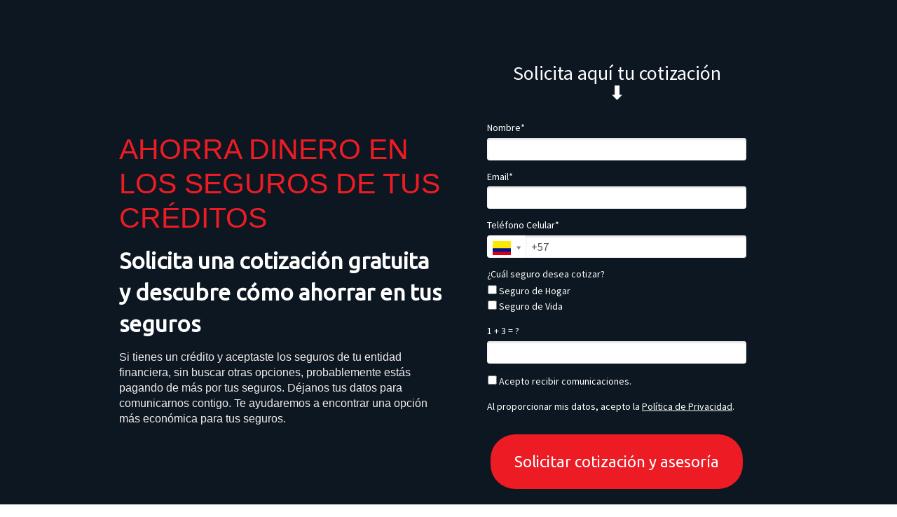

--- FILE ---
content_type: text/html
request_url: https://novedades.perezlara.com/cotizar-seguros-para-creditos
body_size: 9362
content:
<!DOCTYPE html>
<html lang="pt-br">
  <head>
    <meta charset="utf-8">
    <meta http-equiv="X-UA-Compatible" content="IE=edge">
    <meta name="theme-color" content="#000000">
    <meta name="viewport" content="width=device-width, initial-scale=1, shrink-to-fit=no">

    
      <meta name="description" content="Cotiza tus Seguros de Hogar y Vida Deudor para respaldar tu crédito y recibe asesoría personalizada para elegir la mejor opción.">
    

    
      <meta property="og:title" content="Cotiza tus Seguros de Hogar y Vida Deudor" />
      <meta name="twitter:title" content="Cotiza tus Seguros de Hogar y Vida Deudor" />
    

    
      <meta property="og:image" content="https://d335luupugsy2.cloudfront.net/images%2Flanding_page%2F1736016%2F1.png" />
      <meta name="twitter:image" content="https://d335luupugsy2.cloudfront.net/images%2Flanding_page%2F1736016%2F1.png" />
    

    
      <meta name="twitter:card" content="summary" />
    

    
      <meta property="og:description" content="Solicita una cotización gratuita y recibe asesoría personalizada para elegir y contratar tus Seguros de Hogar y Vida Deudor" />
      <meta name="twitter:description" content="Solicita una cotización gratuita y recibe asesoría personalizada para elegir y contratar tus Seguros de Hogar y Vida Deudor" />
    

    
      <link rel="canonical" href="https://novedades.perezlara.com/cotizar-seguros-para-creditos" />
    

    <title>Cotiza tus Seguros de Hogar y Vida Deudor</title>

    
    <!-- Reset Browser Styles -->
    <style type="text/css" rel="stylesheet">
      html, body, div, span, applet, object, iframe,
      h1, h2, h3, h4, h5, h6, p, blockquote, pre,
      a, abbr, acronym, address, big, cite, code,
      del, dfn, em, img, ins, kbd, q, s, samp,
      small, strike, strong, sub, sup, tt, var,
      b, u, i, center,
      dl, dt, dd, ol, ul, li,
      fieldset, form, label, legend,
      table, caption, tbody, tfoot, thead, tr, th, td,
      article, aside, canvas, details, embed,
      figure, figcaption, footer, header, hgroup,
      menu, nav, output, ruby, section, summary,
      time, mark, audio, video {
        margin: 0;
        padding: 0;
        border: 0;
        font-size: 100%;
        font: inherit;
        vertical-align: baseline;
      }

      article, aside, details, figcaption, figure,
      footer, header, hgroup, menu, nav, section {
        display: block;
      }

      body {
        line-height: 1;
      }

      img {
        vertical-align: middle;
      }

      ol, ul {
        list-style: none;
      }

      blockquote, q {
        quotes: none;
      }

      blockquote:before, blockquote:after,
      q:before, q:after {
        content: '';
        content: none;
      }

      table {
        border-collapse: collapse;
        border-spacing: 0;
      }

      b, strong {
        font-weight: bold;
      }

      i, em {
        font-style: italic;
      }
    </style>

    <!-- Bricks Main Styles -->
    <style type="text/css" rel="stylesheet">
      * {
        -webkit-box-sizing: border-box;
        -moz-box-sizing: border-box;
        box-sizing: border-box;
      }

      body {
        background-color: #FFFFFF;
        color: #333333;
        font-family: Arial, "Helvetica Neue", Helvetica, sans-serif;
        font-size: 16px;
        line-height: 1.42857;
      }

      h1, h2, h3, h4, h5, h6 {
        font-family: inherit;
        font-weight: 500;
        line-height: 1.2;
        color: inherit;
      }

      h1 { font-size: 41px; }
      h2 { font-size: 34px; }
      h3 { font-size: 28px; }
      h4 { font-size: 20px; }
      h5 { font-size: 16px; }
      h6 { font-size: 14px; }

      .bricks--page {
        width: 100%;
      }

      .bricks--section {
        width: 100%;
      }

      .bricks--section > div {
        margin-left: auto;
        margin-right: auto;
      }

      .bricks--row {
        display: flex;
        flex-flow: column nowrap;
      }

      .bricks--column > div {
        height: 100%;
        display: flex;
        flex-direction: column;
      }

      .bricks--component-box {
        display: flex;
        flex-flow: column nowrap;
        width: 100%;
      }

      @media screen and (min-width: 768px) {
        .bricks--row {
          flex-flow: row nowrap;
        }
      }
    </style>

    <!-- Bricks Component Form Styles -->
    <style type="text/css" rel="stylesheet">
      .bricks-form {
        height: auto;
        width: 100%;
      }

      .bricks-form__fieldset {
        display: flex;
        flex-flow: row wrap;
        margin-left: -5px;
        margin-right: -5px;
      }

      .bricks-form__field {
        display: flex;
        width: 100%;
        flex-grow: 1;
        flex-direction: column;
      }

      .bricks-form__label {
        position: relative !important;
        display: inline-block;
        max-width: 100%;
        margin-bottom: 0.4em;
        line-height: 1.25;
        vertical-align: middle;
      }

      .bricks-form__input {
        display: block;
        width: 100%;
        padding: 0 0.5em;
        line-height: 1.42857;
      }

      .bricks-form__input.error {
        border: 1px solid red !important;
      }

      .bricks-form__field__option .bricks-form__label {
        padding-left: 1.33em;
        margin-bottom: 0.2em;
      }

      .bricks-form__field__option .bricks-form__label input[type="checkbox"],
      .bricks-form__field__option .bricks-form__label input[type="radio"] {
        margin: 0px 0px 0px -1.33em;
      }

      .bricks-form__submit {
        position: relative;
      }
    </style>
    <link href="https://fonts.googleapis.com/css?family=Bitter|Cabin|Crimson+Text|Droid+Sans|Droid+Serif|Lato|Lobster|Montserrat|Old+Standard+TT|Open+Sans|Oswald|Pacifico|Playfair+Display|PT+Sans|Raleway|Rubik|Source+Sans+Pro|Ubuntu|Roboto" rel="stylesheet" />
    <link href="https://cdnjs.cloudflare.com/ajax/libs/select2/3.5.2/select2.min.css" rel="stylesheet" />

    <!-- Bricks Static Shared Styles -->
<style type="text/css" rel="stylesheet">
   .bricks--component-video div {
    position: relative;
    height: 0;
    padding-bottom: 56.25%;
    line-height: 0;
    box-sizing: border-box;
  }

   .bricks--component-video div iframe {
    position: absolute;
    left: 0;
    top: 0;
    width: 100%;
    height: 100%;
  }
</style>

    

<!-- Bricks Static Text Styles -->
<style type="text/css" rel="stylesheet">

   .bricks--component-text {
    color: #333;
    line-height: 1.42;
    overflow: hidden;
    word-wrap: break-word;
  }

   .bricks--component-text a {
    color: #31a2ff;
    text-decoration: none;
  }

   .bricks--component-text sub, sup {
    font-size: 75%;
    line-height: 0;
    position: relative;
    vertical-align: baseline;
  }

   .bricks--component-text sub {
    bottom: -0.25em;
  }

   .bricks--component-text sup {
    top: -0.5em;
  }

   .bricks--component-text ol, 
   .bricks--component-text ul {
    padding-left: 1.5em;
  }

   .bricks--component-text ol > li,
   .bricks--component-text ul > li {
    list-style-type: none;
  }

   .bricks--component-text ul > li::before {
    content: '\2022';
  }

   .bricks--component-text li::before {
    display: inline-block;
    white-space: nowrap;
    width: 1.2em;
  }

   .bricks--component-text li:not(.ql-direction-rtl)::before {
    margin-left: -1.5em;
    margin-right: 0.3em;
    text-align: right;
  }

   .bricks--component-text li.ql-direction-rtl::before {
    margin-left: 0.3em;
    margin-right: -1.5em;
  }

   .bricks--component-text ol li:not(.ql-direction-rtl),
   .bricks--component-text ul li:not(.ql-direction-rtl) {
    padding-left: 1.5em;
  }

   .bricks--component-text ol li.ql-direction-rtl,
   .bricks--component-text ul li.ql-direction-rtl {
    padding-right: 1.5em;
  }

   .bricks--component-text ol li {
    counter-reset: list-1 list-2 list-3 list-4 list-5 list-6 list-7 list-8 list-9;
    counter-increment: list-0;
  }

   .bricks--component-text ol li:before {
    content: counter(list-0, decimal) '. ';
  }

   .bricks--component-text ol li.ql-indent-1 {
    counter-increment: list-1;
  }

   .bricks--component-text ol li.ql-indent-1:before {
    content: counter(list-1, lower-alpha) '. ';
  }

   .bricks--component-text ol li.ql-indent-1 {
    counter-reset: list-2 list-3 list-4 list-5 list-6 list-7 list-8 list-9;
  }

   .bricks--component-text ol li.ql-indent-2 {
    counter-increment: list-2;
  }

   .bricks--component-text ol li.ql-indent-2:before {
    content: counter(list-2, lower-roman) '. ';
  }

   .bricks--component-text ol li.ql-indent-2 {
    counter-reset: list-3 list-4 list-5 list-6 list-7 list-8 list-9;
  }

   .bricks--component-text ol li.ql-indent-3 {
    counter-increment: list-3;
  }

   .bricks--component-text ol li.ql-indent-3:before {
    content: counter(list-3, decimal) '. ';
  }

   .bricks--component-text ol li.ql-indent-3 {
    counter-reset: list-4 list-5 list-6 list-7 list-8 list-9;
  }

   .bricks--component-text ol li.ql-indent-4 {
    counter-increment: list-4;
  }

   .bricks--component-text ol li.ql-indent-4:before {
    content: counter(list-4, lower-alpha) '. ';
  }

   .bricks--component-text ol li.ql-indent-4 {
    counter-reset: list-5 list-6 list-7 list-8 list-9;
  }

   .bricks--component-text ol li.ql-indent-5 {
    counter-increment: list-5;
  }

   .bricks--component-text ol li.ql-indent-5:before {
    content: counter(list-5, lower-roman) '. ';
  }

   .bricks--component-text ol li.ql-indent-5 {
    counter-reset: list-6 list-7 list-8 list-9;
  }

   .bricks--component-text ol li.ql-indent-6 {
    counter-increment: list-6;
  }

   .bricks--component-text ol li.ql-indent-6:before {
    content: counter(list-6, decimal) '. ';
  }

   .bricks--component-text ol li.ql-indent-6 {
    counter-reset: list-7 list-8 list-9;
  }

   .bricks--component-text ol li.ql-indent-7 {
    counter-increment: list-7;
  }

   .bricks--component-text ol li.ql-indent-7:before {
    content: counter(list-7, lower-alpha) '. ';
  }

   .bricks--component-text ol li.ql-indent-7 {
    counter-reset: list-8 list-9;
  }

   .bricks--component-text ol li.ql-indent-8 {
    counter-increment: list-8;
  }

   .bricks--component-text ol li.ql-indent-8:before {
    content: counter(list-8, lower-roman) '. ';
  }

   .bricks--component-text ol li.ql-indent-8 {
    counter-reset: list-9;
  }

   .bricks--component-text ol li.ql-indent-9 {
    counter-increment: list-9;
  }

   .bricks--component-text ol li.ql-indent-9:before {
    content: counter(list-9, decimal) '. ';
  }

   .bricks--component-text .ql-indent-1:not(.ql-direction-rtl) {
    padding-left: 3em;
  }

   .bricks--component-text li.ql-indent-1:not(.ql-direction-rtl) {
    padding-left: 4.5em;
  }

   .bricks--component-text .ql-indent-1.ql-direction-rtl.ql-align-right {
    padding-right: 3em;
  }

   .bricks--component-text li.ql-indent-1.ql-direction-rtl.ql-align-right {
    padding-right: 4.5em;
  }

   .bricks--component-text .ql-indent-2:not(.ql-direction-rtl) {
    padding-left: 6em;
  }

   .bricks--component-text li.ql-indent-2:not(.ql-direction-rtl) {
    padding-left: 7.5em;
  }

   .bricks--component-text .ql-indent-2.ql-direction-rtl.ql-align-right {
    padding-right: 6em;
  }

   .bricks--component-text li.ql-indent-2.ql-direction-rtl.ql-align-right {
    padding-right: 7.5em;
  }

   .bricks--component-text .ql-indent-3:not(.ql-direction-rtl) {
    padding-left: 9em;
  }

   .bricks--component-text li.ql-indent-3:not(.ql-direction-rtl) {
    padding-left: 10.5em;
  }

   .bricks--component-text .ql-indent-3.ql-direction-rtl.ql-align-right {
    padding-right: 9em;
  }

   .bricks--component-text li.ql-indent-3.ql-direction-rtl.ql-align-right {
    padding-right: 10.5em;
  }

   .bricks--component-text .ql-indent-4:not(.ql-direction-rtl) {
    padding-left: 12em;
  }

   .bricks--component-text li.ql-indent-4:not(.ql-direction-rtl) {
    padding-left: 13.5em;
  }

   .bricks--component-text .ql-indent-4.ql-direction-rtl.ql-align-right {
    padding-right: 12em;
  }

   .bricks--component-text li.ql-indent-4.ql-direction-rtl.ql-align-right {
    padding-right: 13.5em;
  }

   .bricks--component-text .ql-indent-5:not(.ql-direction-rtl) {
    padding-left: 15em;
  }

   .bricks--component-text li.ql-indent-5:not(.ql-direction-rtl) {
    padding-left: 16.5em;
  }

   .bricks--component-text .ql-indent-5.ql-direction-rtl.ql-align-right {
    padding-right: 15em;
  }

   .bricks--component-text li.ql-indent-5.ql-direction-rtl.ql-align-right {
    padding-right: 16.5em;
  }

   .bricks--component-text .ql-indent-6:not(.ql-direction-rtl) {
    padding-left: 18em;
  }

   .bricks--component-text li.ql-indent-6:not(.ql-direction-rtl) {
    padding-left: 19.5em;
  }

   .bricks--component-text .ql-indent-6.ql-direction-rtl.ql-align-right {
    padding-right: 18em;
  }

   .bricks--component-text li.ql-indent-6.ql-direction-rtl.ql-align-right {
    padding-right: 19.5em;
  }

   .bricks--component-text .ql-indent-7:not(.ql-direction-rtl) {
    padding-left: 21em;
  }

   .bricks--component-text li.ql-indent-7:not(.ql-direction-rtl) {
    padding-left: 22.5em;
  }

   .bricks--component-text .ql-indent-7.ql-direction-rtl.ql-align-right {
    padding-right: 21em;
  }

   .bricks--component-text li.ql-indent-7.ql-direction-rtl.ql-align-right {
    padding-right: 22.5em;
  }

   .bricks--component-text .ql-indent-8:not(.ql-direction-rtl) {
    padding-left: 24em;
  }

   .bricks--component-text li.ql-indent-8:not(.ql-direction-rtl) {
    padding-left: 25.5em;
  }

   .bricks--component-text .ql-indent-8.ql-direction-rtl.ql-align-right {
    padding-right: 24em;
  }

   .bricks--component-text li.ql-indent-8.ql-direction-rtl.ql-align-right {
    padding-right: 25.5em;
  }

   .bricks--component-text .ql-indent-9:not(.ql-direction-rtl) {
    padding-left: 27em;
  }

   .bricks--component-text li.ql-indent-9:not(.ql-direction-rtl) {
    padding-left: 28.5em;
  }

   .bricks--component-text .ql-indent-9.ql-direction-rtl.ql-align-right {
    padding-right: 27em;
  }

   .bricks--component-text li.ql-indent-9.ql-direction-rtl.ql-align-right {
    padding-right: 28.5em;
  }

   .bricks--component-text .ql-direction-rtl {
    direction: rtl;
    text-align: inherit;
  }
  
</style>


    <!-- Defines page width style to row components -->
    <style>
      .bricks--section > div {
        max-width: 960px;
      }
    </style>

    <script type="text/javascript"></script>
<link rel="shortcut icon" type="image/png" href="https://media.perezlara.com/2020/09/favicon.png">
<!-- Facebook Pixel Code -->
<script>
  !function(f,b,e,v,n,t,s)
  {if(f.fbq)return;n=f.fbq=function(){n.callMethod?
  n.callMethod.apply(n,arguments):n.queue.push(arguments)};
  if(!f._fbq)f._fbq=n;n.push=n;n.loaded=!0;n.version='2.0';
  n.queue=[];t=b.createElement(e);t.async=!0;
  t.src=v;s=b.getElementsByTagName(e)[0];
  s.parentNode.insertBefore(t,s)}(window, document,'script',
  'https://connect.facebook.net/en_US/fbevents.js');
  fbq('init', '210482166846642');
  fbq('track', 'PageView');
</script>
<noscript><img height="1" width="1" style="display:none"
  src="https://www.facebook.com/tr?id=210482166846642&ev=PageView&noscript=1"
/></noscript>
<!-- End Facebook Pixel Code -->

    
  </head>
  <body>
    
      <input type="hidden" id="ga4-measurement-id" value="G-MHHE9LWZDW">
    

    <div class="bricks--container">
      <div class="bricks--page">
        

<style type="text/css" rel="stylesheet">
  
    #rd-section-joq3m2lr {
      
          background-color: #0c1721;
        
      border-bottom-style: none;
      border-color: transparent;
      border-left-style: none;
      border-radius: 0px;
      border-right-style: none;
      border-top-style: none;
      border-width: 0px;
    }

    #rd-section-joq3m2lr > div:not(.bricks--row) {
      min-height: 0px;
    }
  

  
</style>

<section id="rd-section-joq3m2lr" class="bricks--section rd-section">
  

<style type="text/css" rel="stylesheet">
  
    #rd-row-joq3m2ls {
      min-height: 50px;
    }

    #rd-row-joq3m2ls .bricks--column > div {
      min-height: 50px;
    }

    @media screen and (max-width: 767px) {
      #rd-row-joq3m2ls.bricks--row.rd-row {
        min-height: auto;
      }
    }
  
</style>

<div id="rd-row-joq3m2ls" class="bricks--row rd-row">
  

<style type="text/css" rel="stylesheet">
  
    #rd-column-joq3m2lt {
      flex: 12 0 0;
    }

    #rd-column-joq3m2lt > div {
      
          background-color: transparent;
        
      justify-content: flex-start;
      padding-top: 0px;
      padding-right: 10px;
      padding-bottom: 0px;
      padding-left: 10px;
    }
    @media screen and (max-width: 767px) {
      #rd-column-joq3m2lt > div {
        min-height: auto !important;
      }
    }
  

  
</style>

<div id="rd-column-joq3m2lt" class="bricks--column rd-column">
  <div>
    

<style type="text/css" rel="stylesheet">
  
    #rd-image-joq3m2lu {
      margin-top: 20px;
      margin-bottom: 20px;
      align-self: center;
      max-width: 93px;
    }

    #rd-image-joq3m2lu a,
    #rd-image-joq3m2lu img {
      width: 93px;
      max-width: 100%;
      height: auto;
      border-bottom-style: none;
      border-color: #000000;
      border-left-style: none;
      border-radius: 0px;
      border-right-style: none;
      border-top-style: none;
      border-width: 1px;
    }
    @media screen and (max-width: 767px) {
      #rd-image-joq3m2lu {
        align-self: center;
      }
    }
  

  
</style>



<div id="rd-image-joq3m2lu" class="bricks--component bricks--component-image rd-image">
  
        <img src="https://d335luupugsy2.cloudfront.net/cms/files/137606/1599081771/$njrfbr9b3y8" alt="">

  
</div>

  </div>
</div>

</div>

</section>


<style type="text/css" rel="stylesheet">
  
    #rd-section-joq3m2lv {
      
          background-color: #0C1721;
        
      border-bottom-style: none;
      border-color: #BBBBBB;
      border-left-style: none;
      border-radius: 0px;
      border-right-style: none;
      border-top-style: none;
      border-width: 0px;
    }

    #rd-section-joq3m2lv > div:not(.bricks--row) {
      min-height: 0px;
    }
  

  
</style>

<section id="rd-section-joq3m2lv" class="bricks--section rd-section">
  

<style type="text/css" rel="stylesheet">
  
    #rd-row-joq3m2lw {
      min-height: 50px;
    }

    #rd-row-joq3m2lw .bricks--column > div {
      min-height: 50px;
    }

    @media screen and (max-width: 767px) {
      #rd-row-joq3m2lw.bricks--row.rd-row {
        min-height: auto;
      }
    }
  
</style>

<div id="rd-row-joq3m2lw" class="bricks--row rd-row">
  

<style type="text/css" rel="stylesheet">
  
    #rd-column-joq3m2lx {
      flex: 6 0 0;
    }

    #rd-column-joq3m2lx > div {
      
          background-color: transparent;
        
      justify-content: center;
      padding-top: 0px;
      padding-right: 10px;
      padding-bottom: 0px;
      padding-left: 10px;
    }
    @media screen and (max-width: 767px) {
      #rd-column-joq3m2lx > div {
        min-height: auto !important;
      }
    }
  

  
</style>

<div id="rd-column-joq3m2lx" class="bricks--column rd-column">
  <div>
    
<style type="text/css" rel="stylesheet">
  
    #rd-text-joq3m2ly {
      display: block;
      border-bottom-style: none;
      border-color: #000000;
      border-left-style: none;
      border-radius: 0px;
      border-right-style: none;
      border-top-style: none;
      border-width: 1px;
      min-height: auto0px;
      max-width: 460px;
      margin-top: 7px;
      margin-bottom: 7px;
      align-self: center;
      width: 100%;
      word-break: break-word;
    }
  

  
</style>

<div id="rd-text-joq3m2ly" class="bricks--component bricks--component-text rd-text">
  <h1 style="text-align: left;"><span style="color: rgb(237, 28, 36);">AHORRA DINERO EN LOS SEGUROS DE TUS CRÉDITOS </span></h1>
</div>



<style type="text/css" rel="stylesheet">
  
    #rd-text-joq3m2lz {
      display: block;
      border-bottom-style: none;
      border-color: #000000;
      border-left-style: none;
      border-radius: 0px;
      border-right-style: none;
      border-top-style: none;
      border-width: 1px;
      min-height: -1px;
      max-width: 460px;
      margin-top: 7px;
      margin-bottom: 7px;
      align-self: center;
      width: 100%;
      word-break: break-word;
    }
  

  
</style>

<div id="rd-text-joq3m2lz" class="bricks--component bricks--component-text rd-text">
  <p><strong style="font-family: Ubuntu, sans-serif; color: rgb(255, 255, 255); font-size: 32px;">Solicita una cotización gratuita y descubre cómo ahorrar en tus seguros</strong></p>
</div>



<style type="text/css" rel="stylesheet">
  
    #rd-text-joq3m2m0 {
      display: block;
      border-bottom-style: none;
      border-color: #000000;
      border-left-style: none;
      border-radius: 0px;
      border-right-style: none;
      border-top-style: none;
      border-width: 1px;
      min-height: -1px;
      max-width: 460px;
      margin-top: 7px;
      margin-bottom: 7px;
      align-self: center;
      width: 100%;
      word-break: break-word;
    }
  

  
</style>

<div id="rd-text-joq3m2m0" class="bricks--component bricks--component-text rd-text">
  <p><span style="color: rgb(241, 235, 235);">Si tienes un crédito y aceptaste los seguros de tu entidad financiera, sin buscar otras opciones, probablemente estás pagando de más por tus seguros. Déjanos tus datos para comunicarnos contigo. Te ayudaremos a encontrar una opción más económica para tus seguros.</span></p>
</div>




<style type="text/css" rel="stylesheet">
  
    #rd-image-kemxsfxs {
      margin-top: 10px;
      margin-bottom: 10px;
      align-self: center;
      max-width: 430px;
    }

    #rd-image-kemxsfxs a,
    #rd-image-kemxsfxs img {
      width: 430px;
      max-width: 100%;
      height: auto;
      border-bottom-style: none;
      border-color: #000000;
      border-left-style: none;
      border-radius: 0px;
      border-right-style: none;
      border-top-style: none;
      border-width: 1px;
    }
    @media screen and (max-width: 767px) {
      #rd-image-kemxsfxs {
        align-self: center;
      }
    }
  

  
</style>



<div id="rd-image-kemxsfxs" class="bricks--component bricks--component-image rd-image">
  
        <img src="https://d335luupugsy2.cloudfront.net/cms/files/137606/1600954831/$jikl3qb0wa" alt="">

  
</div>

  </div>
</div>


<style type="text/css" rel="stylesheet">
  
    #rd-column-joq3m2m1 {
      flex: 6 0 0;
    }

    #rd-column-joq3m2m1 > div {
      
          background-color: transparent;
        
      justify-content: flex-start;
      padding-top: 0px;
      padding-right: 10px;
      padding-bottom: 0px;
      padding-left: 10px;
    }
    @media screen and (max-width: 767px) {
      #rd-column-joq3m2m1 > div {
        min-height: auto !important;
      }
    }
  

  
</style>

<div id="rd-column-joq3m2m1" class="bricks--column rd-column">
  <div>
    

<style type="text/css" rel="stylesheet">
  
    #rd-box-joq3m2m2 {
      
          background-color: transparent;
        
      border-bottom-style: none;
      border-color: #272e47;
      border-left-style: none;
      border-radius: 0px;
      border-right-style: none;
      border-top-style: none;
      border-width: 1px;
      padding-top: 0px;
      padding-right: 0px;
      padding-bottom: 0px;
      padding-left: 0px;
      min-height: -1px;
      margin-top: 20px;
      margin-bottom: 80px;
      max-width: 400px;
      align-self: center;
      display: flex;
      flex-direction: column;
    }
  
</style>

<div id="rd-box-joq3m2m2" class="bricks--component bricks--component-box rd-box">
  
<style type="text/css" rel="stylesheet">
  
    #rd-text-joq3m2m3 {
      display: block;
      border-bottom-style: none;
      border-color: #62e7fe;
      border-left-style: none;
      border-radius: 0px;
      border-right-style: none;
      border-top-style: none;
      border-width: 1px;
      min-height: -1px;
      max-width: 360px;
      margin-top: 0px;
      margin-bottom: 0px;
      align-self: center;
      width: 100%;
      word-break: break-word;
    }
  

  
</style>

<div id="rd-text-joq3m2m3" class="bricks--component bricks--component-text rd-text">
  <h2 style="text-align: center;"><span style="color: rgb(255, 255, 255); font-family: &quot;Source Sans Pro&quot;, sans-serif; font-size: 28px;">Solicita aquí tu cotización</span></h2>
</div>



<style type="text/css" rel="stylesheet">
  
    #rd-text-joq3m2m4 {
      display: block;
      border-bottom-style: none;
      border-color: #000000;
      border-left-style: none;
      border-radius: 0px;
      border-right-style: none;
      border-top-style: none;
      border-width: 1px;
      min-height: -1px;
      max-width: 360px;
      margin-top: 0px;
      margin-bottom: 7px;
      align-self: center;
      width: 100%;
      word-break: break-word;
    }
  

  
</style>

<div id="rd-text-joq3m2m4" class="bricks--component bricks--component-text rd-text">
  <p style="line-height: 125%; text-align: center;"><span style="font-size: 30px; color: rgb(255, 255, 255);">⬇</span></p><p style="line-height: 125%; text-align: center;"><br></p>
</div>






<style type="text/css" rel="stylesheet">
  

  
    #rd-form-joq3m2m5 {
      display: flex;
      flex-direction: column;
      align-self: center;
      max-width: 360px;
      margin-top: 0px;
      margin-bottom: 0px;
    }

    #rd-form-joq3m2m5 .bricks-form__fieldset {
      flex-flow: column nowrap;
      align-items: flex-start;
    }

    #rd-form-joq3m2m5 .bricks-form__field {
      margin-bottom: 15px;
      padding: 0;
      width: 100.0%;
    }

    #rd-form-joq3m2m5 .bricks-form__field.bricks-form__privacy,
    #rd-form-joq3m2m5 .bricks-form__field.bricks-form__terms {
        width: 100%;
    }

    @media screen and (max-width: 768px) {
      #rd-form-joq3m2m5 .bricks-form__field {
        width: 100%;
        padding: 0;
      }
    }

    #rd-form-joq3m2m5 .bricks-form__static {
      color: #FFFFFF;
      font-family: Source Sans Pro, sans-serif;
      font-size: 14px;
      font-style: normal;
      font-weight: normal;
    }

    #rd-form-joq3m2m5 .bricks-form__static a {
      color: #FFFFFF;
      text-decoration: underline;
    }

    #rd-form-joq3m2m5 .bricks-form__label {
      color: #FFFFFF;
      display: inline-block;
      font-family: Source Sans Pro, sans-serif;
      font-size: 14px;
      font-style: normal;
      font-weight: normal;
      text-align: left;
      text-decoration: none;
    }

    #rd-form-joq3m2m5 label.error {
      color: #DC3543;
      font-size: 12px;
      line-height: 1.1;
      padding: 2px 0 0 4px;
    }

    #rd-form-joq3m2m5 .bricks-form__label.always-visible,
    #rd-form-joq3m2m5 .bricks-form__field__option .bricks-form__label {
      display: inline-block;
    }

    #rd-form-joq3m2m5 .bricks-form__input {
      color: #555555;
      background-color: #ffffff;
      border-bottom-style: none;
      border-left-style: none;
      border-right-style: none;
      border-top-style: none;
      border-color: #a73131;
      border-radius: 4px;
      border-width: 0px;
      font-family: Source Sans Pro, sans-serif;
      font-size: 16px;
      
          box-shadow: inset 0px 2px 3px #ddd;
          -webkit-box-shadow: inset 0px 2px 3px #ddd;
          -moz-box-shadow: inset 0px 2px 3px #ddd;
        ;
    }

    #rd-form-joq3m2m5 .bricks-form__input::placeholder {
      color: transparent;
    }

    #rd-form-joq3m2m5 .bricks-form__input.select2-container {
      padding: 0 !important;
    }

    #rd-form-joq3m2m5 .select2-container .select2-choice {
      height: 32px !important;
      line-height: 32px !important;

      color: #555555 !important;
      font-family: Source Sans Pro, sans-serif !important;
      font-size: 16px !important;
      background: #ffffff;
    }

    #rd-form-joq3m2m5 .select2-container .select2-choice .select2-arrow b {
      background-position: 0 5px !important;
    }

    #rd-form-joq3m2m5 .select2-container .select2-choice .select2-arrow {
      background: none;
      border: none;
    }

    #rd-form-joq3m2m5 .bricks-form__input:not(textarea) {
      height: 32px;
    }

    #rd-form-joq3m2m5 .bricks-form__submit {
      display: flex;
      flex-direction: column;
    }

    #rd-form-joq3m2m5 .with-select-flags > .phone-input-group > .select2-container > .select2-choice {
      border-top-right-radius: 0 !important;
      border-bottom-right-radius: 0 !important;
      border-style: none;
    }
    #rd-form-joq3m2m5 .with-select-flags > .phone-input-group > .select2-container > .select2-choice > .select2-chosen {
      margin-right: 0px;
    }

    #rd-form-joq3m2m5 .with-select-flags > .phone-input-group > .select2-container > .select2-choice > .select2-chosen > .flag {
      vertical-align: middle;
    }

    #rd-form-joq3m2m5 .with-select-flags > .phone-input-group > .phone {
      width: calc(100% - 55px);
      display: inline-block;
      border-top-left-radius: 0px !important;
      border-bottom-left-radius: 0px !important;
    }

    #rd-form-joq3m2m5 .with-select-flags > .phone-country {
      display: inline-block;
    }

    #rd-form-joq3m2m5 .with-select-flags > .phone-input-group {
      display: flex;
    }

    #rd-form-joq3m2m5 .with-select-flags > .phone-input-group > .phone-country {
      width: 55px;
      display: inline-block;
    }
  

  
</style>


<div
  id="rd-form-joq3m2m5"
  class="bricks--component bricks-form rd-form"
>
  

  <form
    id="conversion-form"
    
    novalidate="novalidate"
    action="https://gyruss.rdops.systems/v2/conversions"
    data-typed-fields="1"
    data-lang="es-ES"
    data-asset-action = "aHR0cHM6Ly9ub3ZlZGFkZXMucGVyZXpsYXJhLmNvbS9hZ3JhZGVjaW1pZW50
by1zZWd1cm9zLXBhcmEtY3JlZGl0b3M=
"
    data-ga-ua-id="UA-74783741-1"
    data-recaptcha-public-token=""
  >

    <input type="hidden" name="token_rdstation" value="adee2e6a647a89f05dbb7296eff90184">
    <input type="hidden" name="conversion_identifier" value="cotizar-seguros-para-creditos">
    <input type="hidden" name="internal_source" value="2">
    <input type="hidden" name="_rd_experiment_content_id" value="">
    <input type="hidden" name="c_utmz" value=""/>
    <input type="hidden" name="traffic_source" value=""/>
    <input type="hidden" name="privacy_data[browser]" id="privacy_data_browser" />

    

    

    <div
  class="bricks-form__fieldset"
  data-progressive-profiling=""
>
  <div class="bricks-form__field">
  <label for="rd-text_field-xYRXjUsSsq1bxqFf8vmTiw" class="bricks-form__label">
    Nombre*
  </label>
  <input
    id="rd-text_field-xYRXjUsSsq1bxqFf8vmTiw"
    class="bricks-form__input required js-text js-field-name"
    name="name"
    type="text"
    data-use-type="STRING"
    placeholder="Nombre *"
    required="required"
  >
</div>
<div class="bricks-form__field">
  <label for="rd-email_field-7kYpZN6NJCBEjHKEyZyO6Q" class="bricks-form__label">
    Email*
  </label>
  <input
    id="rd-email_field-7kYpZN6NJCBEjHKEyZyO6Q"
    class="bricks-form__input required js-email js-field-email"
    name="email"
    type="email"
    data-use-type="STRING"
    data-input-mask=""
    placeholder="Email *"
    required="required"
  >
</div>
<div class="bricks-form__field with-select-flags">
  <label for="rd-phone_field-ucp6Xt6U7WRGGjwd6jtRZA" class="bricks-form__label">
    Teléfono Celular*
  </label>
  <div class="phone-input-group">
    
      <div class="form-control phone-country" data-type="countries"></div>
      <div class="country-field" value="CO"></div>
    

    <input
      id="rd-phone_field-ucp6Xt6U7WRGGjwd6jtRZA"
      class="bricks-form__input required phone js-phone js-field-mobile_phone"
      name="mobile_phone"
      data-input-mask="INTERNATIONAL_MASK"
      data-use-type="STRING"
      type="tel"
      placeholder="Teléfono Celular *"
      required="required"
    >
  </div>
</div>
<div class="bricks-form__field">
  <label class="bricks-form__label always-visible">
    ¿Cuál seguro desea cotizar?
  </label>
  
    <div class="bricks-form__field__option">
      <label class="bricks-form__label">
        <input
          id="rd-checkboxes_field-VsDMY8aruGLfmStFA8VRUg_Seguro_de_Hogar"
          name="cf_seguros_para_creditos[]"
          type="checkbox"
          value="Seguro de Hogar"
          data-use-type="STRING"
          class="bricks-form__field__option__input  js-field-cf_seguros_para_creditos"
          
        >
        Seguro de Hogar
      </label>
    </div>
  
    <div class="bricks-form__field__option">
      <label class="bricks-form__label">
        <input
          id="rd-checkboxes_field-VsDMY8aruGLfmStFA8VRUg_Seguro_de_Vida"
          name="cf_seguros_para_creditos[]"
          type="checkbox"
          value="Seguro de Vida"
          data-use-type="STRING"
          class="bricks-form__field__option__input  js-field-cf_seguros_para_creditos"
          
        >
        Seguro de Vida
      </label>
    </div>
  
</div>

  <div class="bricks-form__field">
    <label for="captcha" class="bricks-form__label">
      <span id="math_expression">1 + 1 = ?</span>
    </label>
    <input
      id="captcha"
      class="bricks-form__input math rd-bricks-captcha"
      name="captcha"
      type="text"
      placeholder="1 + 1 = ?"
    >
  </div>



<div class="bricks-form__field bricks-form__privacy" >
  <div class="bricks-form__field__option">
    <label class="bricks-form__label">
      <input
        id="rd-checkbox_field-l70ypwnu"
        name="privacy_data[consent]"
        type="checkbox"
        value="1"
        data-use-type="STRING"
        data-always-visible="true"
        data-legal-base-type="0"
        class="bricks-form__field__option__input  js-field-privacy_data[consent]"
        
      >
      Acepto recibir comunicaciones.
    </label>
  </div>
</div>


<div class="bricks-form__field bricks-form__terms" >
  <p class="bricks-form__static"
    id="rd-static_text-l70ypwnv"
  >
    Al proporcionar mis datos, acepto la <a href="https://perezlara.com/politica-de-privacidad/" target="_blank">Política de Privacidad</a>.
  </p>

  
    
      <input
        type="hidden"
        name="privacy_data[consent_privacy_policy]"
        value="1"
        data-use-type="STRING"
        data-always-visible="true"
        data-legal-base-type="0"
      />
    
  
</div>

</div>


<style type="text/css" rel="stylesheet">
  
    a#rd-button-joq3m2m7 {
      display: flex;
      flex-direction: column;
    }

    #rd-button-joq3m2m7 {
      -ms-flex-align: center;
      -ms-flex-direction: column;
      -ms-flex-pack: center;
      align-self: center;
      background-color: #ed1c24;
      border-bottom-style: none;
      border-color: #000000;
      border-left-style: none;
      border-radius: 35px;
      border-right-style: none;
      border-top-style: none;
      border-width: 0px;
      ;
      color: #FFFFFF;
      cursor: pointer;
      font-family: Ubuntu, sans-serif;
      font-size: 22px;
      font-style: normal;
      font-weight: normal;
      height: 78px;
      justify-content: center;
      line-height: 1.42857;
      margin-bottom: 0px;
      margin-top: 15px;
      max-width: 360px;
      text-align: center;
      text-decoration: none;
      width: 100%;
      padding-right: 10px;
      padding-left: 10px;
    }
    @media screen and (max-width: 767px) {
      #rd-button-joq3m2m7 {
        height: auto;
        padding-top: 0.66em;
        padding-bottom: 0.66em;
      }
    }
  

  
</style>



  

  <div class="bricks-form__submit">
    <button
      class="bricks--component bricks--component-button rd-button"
      id="rd-button-joq3m2m7"
    >
      Solicitar cotización y asesoría
    </button>
  </div>



    <div style="position: fixed; left: -5000px">
      <input type="text" name="emP7yF13ld" readonly autocomplete="false" tabindex="-1" value="">
      <input type="text" name="sh0uldN07ch4ng3" readonly autocomplete="false" tabindex="-1" value="should_not_change">
    </div>
  </form>
</div>
<script type="text/javascript" src="https://ajax.googleapis.com/ajax/libs/jquery/1.11.2/jquery.min.js"></script>
<script type="text/javascript" src="https://d335luupugsy2.cloudfront.net/js/jquery.validate/1.9/jquery.validate.min.js"></script>
<script type="text/javascript" src="https://d335luupugsy2.cloudfront.net/js/jquery.form/2.02/jquery.form.js"></script>
<script type="text/javascript" src="https://cdnjs.cloudflare.com/ajax/libs/select2/3.5.2/select2.min.js"></script>
<script type="text/javascript" src="https://d335luupugsy2.cloudfront.net/js/lead-tracking/stable/plugins/jquery.cookie.v1.4.1.min.js"></script>
<script type="text/javascript" src="https://d335luupugsy2.cloudfront.net/js/lead-tracking/stable/plugins/math.uuid.v1.4.min.js"></script>
<script type="text/javascript" src="https://d335luupugsy2.cloudfront.net/js/rd/stable/rdlps.min.js?t=1662471716"></script>
<script type="text/javascript" src="https://d335luupugsy2.cloudfront.net/js/rd/stable/rdlps-progressive-profiling.min.js?t=1662471716"></script>
<script type="text/javascript" src="https://d335luupugsy2.cloudfront.net/js/rd/stable/rdlps-autofill.min.js?t=1662471716"></script>

<script type="text/javascript">
    var origConversionSuccess = window.conversionSuccess;
    const lpConversionForm = document.getElementById('conversion-form')

    conversionSuccess = function(resp) {
      if (window.origConversionSuccess) window.origConversionSuccess(resp);

      
        if (!window.RDCookieControl || window.RDCookieControl.analytics.track) {
          try { _gaq.push(['_trackPageview', '/cotizar-seguros-para-creditos/conversao']); } catch(err) { }
          try { ga('send', 'pageview', '/cotizar-seguros-para-creditos/conversao'); } catch(err) { }
        }
      

      

      

      let redirectTo = (lpConversionForm.dataset.assetAction)
        ? atob(lpConversionForm.dataset.assetAction)
        : $("input[name='redirect_to']").val();

      if (redirectTo && redirectTo.length > 0) {
        top.location.href = redirectTo;
      }
    }
</script>

<script>
  document.querySelectorAll('input[name=emP7yF13ld],input[name=sh0uldN07ch4ng3]').forEach(function(element) {
    element.addEventListener('focus', function(e) {
      e.target.removeAttribute('readonly');
    });
  });
</script>


</div>

  </div>
</div>

</div>

</section>


<style type="text/css" rel="stylesheet">
  
    #rd-section-joq3m2m8 {
      
          background-color: #ffffff;
        
      border-bottom-style: none;
      border-color: #000000;
      border-left-style: none;
      border-radius: 0px;
      border-right-style: none;
      border-top-style: none;
      border-width: 1px;
    }

    #rd-section-joq3m2m8 > div:not(.bricks--row) {
      min-height: 0px;
    }
  

  
</style>

<section id="rd-section-joq3m2m8" class="bricks--section rd-section">
  

<style type="text/css" rel="stylesheet">
  
    #rd-row-joq3m2m9 {
      min-height: 123px;
    }

    #rd-row-joq3m2m9 .bricks--column > div {
      min-height: 123px;
    }

    @media screen and (max-width: 767px) {
      #rd-row-joq3m2m9.bricks--row.rd-row {
        min-height: auto;
      }
    }
  
</style>

<div id="rd-row-joq3m2m9" class="bricks--row rd-row">
  

<style type="text/css" rel="stylesheet">
  
    #rd-column-joq3m2ma {
      flex: 12 0 0;
    }

    #rd-column-joq3m2ma > div {
      
          background-color: transparent;
        
      justify-content: flex-start;
      padding-top: 0px;
      padding-right: 10px;
      padding-bottom: 0px;
      padding-left: 10px;
    }
    @media screen and (max-width: 767px) {
      #rd-column-joq3m2ma > div {
        min-height: auto !important;
      }
    }
  

  
</style>

<div id="rd-column-joq3m2ma" class="bricks--column rd-column">
  <div>
    
<style type="text/css" rel="stylesheet">
  
    #rd-text-joq3m2mb {
      display: block;
      border-bottom-style: none;
      border-color: #000000;
      border-left-style: none;
      border-radius: 0px;
      border-right-style: none;
      border-top-style: none;
      border-width: 1px;
      min-height: auto0px;
      max-width: 894px;
      margin-top: 30px;
      margin-bottom: 30px;
      align-self: center;
      width: 100%;
      word-break: break-word;
    }
  

  
</style>

<div id="rd-text-joq3m2mb" class="bricks--component bricks--component-text rd-text">
  <p style="text-align: center;"><strong style="color: rgb(237, 28, 36); font-size: 40px; font-family: Ubuntu, sans-serif;">Ventajas de contratar tus seguros con nosotros</strong></p>
</div>



  </div>
</div>

</div>

</section>


<style type="text/css" rel="stylesheet">
  
    #rd-section-joq3m2mc {
      
          background-color: #ffffff;
        
      border-bottom-style: solid;
      border-color: #BBBBBB;
      border-left-style: none;
      border-radius: 0px;
      border-right-style: none;
      border-top-style: solid;
      border-width: 0px;
    }

    #rd-section-joq3m2mc > div:not(.bricks--row) {
      min-height: 0px;
    }
  

  
</style>

<section id="rd-section-joq3m2mc" class="bricks--section rd-section">
  

<style type="text/css" rel="stylesheet">
  
    #rd-row-joq3m2md {
      min-height: 50px;
    }

    #rd-row-joq3m2md .bricks--column > div {
      min-height: 50px;
    }

    @media screen and (max-width: 767px) {
      #rd-row-joq3m2md.bricks--row.rd-row {
        min-height: auto;
      }
    }
  
</style>

<div id="rd-row-joq3m2md" class="bricks--row rd-row">
  

<style type="text/css" rel="stylesheet">
  
    #rd-column-joq3m2me {
      flex: 6 0 0;
    }

    #rd-column-joq3m2me > div {
      
          background-color: transparent;
        
      justify-content: flex-start;
      padding-top: 0px;
      padding-right: 10px;
      padding-bottom: 0px;
      padding-left: 10px;
    }
    @media screen and (max-width: 767px) {
      #rd-column-joq3m2me > div {
        min-height: auto !important;
      }
    }
  

  
</style>

<div id="rd-column-joq3m2me" class="bricks--column rd-column">
  <div>
    

<style type="text/css" rel="stylesheet">
  
    #rd-image-joq3m2mf {
      margin-top: 20px;
      margin-bottom: 10px;
      align-self: center;
      max-width: 62px;
    }

    #rd-image-joq3m2mf a,
    #rd-image-joq3m2mf img {
      width: 62px;
      max-width: 100%;
      height: auto;
      border-bottom-style: none;
      border-color: #000000;
      border-left-style: none;
      border-radius: 0px;
      border-right-style: none;
      border-top-style: none;
      border-width: 1px;
    }
    @media screen and (max-width: 767px) {
      #rd-image-joq3m2mf {
        align-self: center;
      }
    }
  

  
</style>



<div id="rd-image-joq3m2mf" class="bricks--component bricks--component-image rd-image">
  
        <img src="https://d335luupugsy2.cloudfront.net/cms/files/137606/1600954831/$msex7v271yc" alt="">

  
</div>

<style type="text/css" rel="stylesheet">
  
    #rd-text-joq3m2mg {
      display: block;
      border-bottom-style: none;
      border-color: #000000;
      border-left-style: none;
      border-radius: 0px;
      border-right-style: none;
      border-top-style: none;
      border-width: 1px;
      min-height: -1px;
      max-width: 400px;
      margin-top: 0px;
      margin-bottom: 20px;
      align-self: center;
      width: 100%;
      word-break: break-word;
    }
  

  
</style>

<div id="rd-text-joq3m2mg" class="bricks--component bricks--component-text rd-text">
  <h6 style="text-align: center;"><strong style="font-size: 18px;">Mejor precio</strong></h6><p style="text-align: center;">Al conocer toda la oferta del mercado podemos presentarte una solución con una mejor tarifa que la de tu entidad financiera.</p>
</div>



  </div>
</div>


<style type="text/css" rel="stylesheet">
  
    #rd-column-joq3m2mh {
      flex: 6 0 0;
    }

    #rd-column-joq3m2mh > div {
      
          background-color: transparent;
        
      justify-content: flex-start;
      padding-top: 0px;
      padding-right: 10px;
      padding-bottom: 0px;
      padding-left: 10px;
    }
    @media screen and (max-width: 767px) {
      #rd-column-joq3m2mh > div {
        min-height: auto !important;
      }
    }
  

  
</style>

<div id="rd-column-joq3m2mh" class="bricks--column rd-column">
  <div>
    

<style type="text/css" rel="stylesheet">
  
    #rd-image-joq3m2mi {
      margin-top: 20px;
      margin-bottom: 10px;
      align-self: center;
      max-width: 62px;
    }

    #rd-image-joq3m2mi a,
    #rd-image-joq3m2mi img {
      width: 62px;
      max-width: 100%;
      height: auto;
      border-bottom-style: none;
      border-color: #000000;
      border-left-style: none;
      border-radius: 0px;
      border-right-style: none;
      border-top-style: none;
      border-width: 1px;
    }
    @media screen and (max-width: 767px) {
      #rd-image-joq3m2mi {
        align-self: center;
      }
    }
  

  
</style>



<div id="rd-image-joq3m2mi" class="bricks--component bricks--component-image rd-image">
  
        <img src="https://d335luupugsy2.cloudfront.net/cms/files/137606/1600954831/$mgtv1mc2lvg" alt="">

  
</div>

<style type="text/css" rel="stylesheet">
  
    #rd-text-joq3m2mj {
      display: block;
      border-bottom-style: none;
      border-color: #000000;
      border-left-style: none;
      border-radius: 0px;
      border-right-style: none;
      border-top-style: none;
      border-width: 1px;
      min-height: -1px;
      max-width: 400px;
      margin-top: 0px;
      margin-bottom: 20px;
      align-self: center;
      width: 100%;
      word-break: break-word;
    }
  

  
</style>

<div id="rd-text-joq3m2mj" class="bricks--component bricks--component-text rd-text">
  <h6 style="text-align: center;"><strong style="font-size: 18px;">Cotización gratuita</strong></h6><p style="text-align: center;"><span style="font-size: 16px;">Podemos cotizar y comparar un mismo seguro con las aseguradoras más reconocidas del país. Trabajamos con más de 18 compañías de seguros.</span></p>
</div>



  </div>
</div>

</div>

</section>


<style type="text/css" rel="stylesheet">
  
    #rd-section-joq3m2mk {
      
          background-color: #ffffff;
        
      border-bottom-style: solid;
      border-color: #BBBBBB;
      border-left-style: none;
      border-radius: 0px;
      border-right-style: none;
      border-top-style: solid;
      border-width: 0px;
    }

    #rd-section-joq3m2mk > div:not(.bricks--row) {
      min-height: 0px;
    }
  

  
</style>

<section id="rd-section-joq3m2mk" class="bricks--section rd-section">
  

<style type="text/css" rel="stylesheet">
  
    #rd-row-joq3m2ml {
      min-height: 50px;
    }

    #rd-row-joq3m2ml .bricks--column > div {
      min-height: 50px;
    }

    @media screen and (max-width: 767px) {
      #rd-row-joq3m2ml.bricks--row.rd-row {
        min-height: auto;
      }
    }
  
</style>

<div id="rd-row-joq3m2ml" class="bricks--row rd-row">
  

<style type="text/css" rel="stylesheet">
  
    #rd-column-joq3m2mm {
      flex: 6 0 0;
    }

    #rd-column-joq3m2mm > div {
      
          background-color: transparent;
        
      justify-content: flex-start;
      padding-top: 0px;
      padding-right: 10px;
      padding-bottom: 0px;
      padding-left: 10px;
    }
    @media screen and (max-width: 767px) {
      #rd-column-joq3m2mm > div {
        min-height: auto !important;
      }
    }
  

  
</style>

<div id="rd-column-joq3m2mm" class="bricks--column rd-column">
  <div>
    

<style type="text/css" rel="stylesheet">
  
    #rd-image-joq3m2mn {
      margin-top: 20px;
      margin-bottom: 10px;
      align-self: center;
      max-width: 62px;
    }

    #rd-image-joq3m2mn a,
    #rd-image-joq3m2mn img {
      width: 62px;
      max-width: 100%;
      height: auto;
      border-bottom-style: none;
      border-color: #000000;
      border-left-style: none;
      border-radius: 0px;
      border-right-style: none;
      border-top-style: none;
      border-width: 1px;
    }
    @media screen and (max-width: 767px) {
      #rd-image-joq3m2mn {
        align-self: center;
      }
    }
  

  
</style>



<div id="rd-image-joq3m2mn" class="bricks--component bricks--component-image rd-image">
  
        <img src="https://d335luupugsy2.cloudfront.net/cms/files/137606/1600954831/$l88hwm7erkm" alt="">

  
</div>

<style type="text/css" rel="stylesheet">
  
    #rd-text-joq3m2mo {
      display: block;
      border-bottom-style: none;
      border-color: #000000;
      border-left-style: none;
      border-radius: 0px;
      border-right-style: none;
      border-top-style: none;
      border-width: 1px;
      min-height: -1px;
      max-width: 400px;
      margin-top: 0px;
      margin-bottom: 40px;
      align-self: center;
      width: 100%;
      word-break: break-word;
    }
  

  
</style>

<div id="rd-text-joq3m2mo" class="bricks--component bricks--component-text rd-text">
  <h6 style="text-align: center;"><strong style="font-size: 18px;">Asesoría personalizada</strong></h6><p style="text-align: center;"><span style="font-size: 16px;">Nos tomamos el tiempo para estudiar tus necesidades y resolver todas tus dudas para brindarte asesoría profesional y personalizada.</span></p>
</div>



  </div>
</div>


<style type="text/css" rel="stylesheet">
  
    #rd-column-joq3m2mp {
      flex: 6 0 0;
    }

    #rd-column-joq3m2mp > div {
      
          background-color: transparent;
        
      justify-content: flex-start;
      padding-top: 0px;
      padding-right: 10px;
      padding-bottom: 0px;
      padding-left: 10px;
    }
    @media screen and (max-width: 767px) {
      #rd-column-joq3m2mp > div {
        min-height: auto !important;
      }
    }
  

  
</style>

<div id="rd-column-joq3m2mp" class="bricks--column rd-column">
  <div>
    

<style type="text/css" rel="stylesheet">
  
    #rd-image-joq3m2mq {
      margin-top: 20px;
      margin-bottom: 10px;
      align-self: center;
      max-width: 62px;
    }

    #rd-image-joq3m2mq a,
    #rd-image-joq3m2mq img {
      width: 62px;
      max-width: 100%;
      height: auto;
      border-bottom-style: none;
      border-color: #000000;
      border-left-style: none;
      border-radius: 0px;
      border-right-style: none;
      border-top-style: none;
      border-width: 1px;
    }
    @media screen and (max-width: 767px) {
      #rd-image-joq3m2mq {
        align-self: center;
      }
    }
  

  
</style>



<div id="rd-image-joq3m2mq" class="bricks--component bricks--component-image rd-image">
  
        <img src="https://d335luupugsy2.cloudfront.net/cms/files/137606/1600954831/$2cqj47wt4gv" alt="">

  
</div>

<style type="text/css" rel="stylesheet">
  
    #rd-text-joq3m2mr {
      display: block;
      border-bottom-style: none;
      border-color: #000000;
      border-left-style: none;
      border-radius: 0px;
      border-right-style: none;
      border-top-style: none;
      border-width: 1px;
      min-height: -1px;
      max-width: 400px;
      margin-top: 0px;
      margin-bottom: 40px;
      align-self: center;
      width: 100%;
      word-break: break-word;
    }
  

  
</style>

<div id="rd-text-joq3m2mr" class="bricks--component bricks--component-text rd-text">
  <h6 style="text-align: center;"><strong style="font-size: 18px;">Conocimiento y experiencia </strong></h6><p style="text-align: center;">Contamos con el conocimiento idóneo para ayudarte a escoger el seguro más adecuado <span style="font-size: 16px;">y más de 36 años de experiencia en el mercado.</span></p>
</div>



  </div>
</div>

</div>

</section>


<style type="text/css" rel="stylesheet">
  
    #rd-section-joq3m2na {
      
          background-color: #0C1721;
        
      border-bottom-style: none;
      border-color: #000000;
      border-left-style: none;
      border-radius: 0px;
      border-right-style: none;
      border-top-style: none;
      border-width: 1px;
    }

    #rd-section-joq3m2na > div:not(.bricks--row) {
      min-height: 0px;
    }
  

  
</style>

<section id="rd-section-joq3m2na" class="bricks--section rd-section">
  

<style type="text/css" rel="stylesheet">
  
    #rd-row-joq3m2nb {
      min-height: 50px;
    }

    #rd-row-joq3m2nb .bricks--column > div {
      min-height: 50px;
    }

    @media screen and (max-width: 767px) {
      #rd-row-joq3m2nb.bricks--row.rd-row {
        min-height: auto;
      }
    }
  
</style>

<div id="rd-row-joq3m2nb" class="bricks--row rd-row">
  

<style type="text/css" rel="stylesheet">
  
    #rd-column-joq3m2nc {
      flex: 12 0 0;
    }

    #rd-column-joq3m2nc > div {
      
          background-color: transparent;
        
      justify-content: flex-start;
      padding-top: 0px;
      padding-right: 10px;
      padding-bottom: 0px;
      padding-left: 10px;
    }
    @media screen and (max-width: 767px) {
      #rd-column-joq3m2nc > div {
        min-height: auto !important;
      }
    }
  

  
</style>

<div id="rd-column-joq3m2nc" class="bricks--column rd-column">
  <div>
    
<style type="text/css" rel="stylesheet">
  
    #rd-text-joq3m2nd {
      display: block;
      border-bottom-style: none;
      border-color: #000000;
      border-left-style: none;
      border-radius: 0px;
      border-right-style: none;
      border-top-style: none;
      border-width: 1px;
      min-height: auto-22px;
      max-width: 563px;
      margin-top: 15px;
      margin-bottom: 15px;
      align-self: center;
      width: 100%;
      word-break: break-word;
    }
  

  
</style>

<div id="rd-text-joq3m2nd" class="bricks--component bricks--component-text rd-text">
  <p style="text-align: center;"><strong style="font-family: Raleway, sans-serif; font-size: 12px; color: rgb(234, 234, 234);">*El valor de ahorro depende de las condiciones, coberturas y tarifas de las aseguradoras y de tu entidad bancaria.</strong></p><p style="text-align: center;"><br></p><p style="text-align: center;"><strong style="font-family: Raleway, sans-serif; font-size: inherit; color: rgb(234, 234, 234);">© 2022 - Pérez Lara, Asesores de Seguros - Todos los derechos reservados</strong></p>
</div>



  </div>
</div>

</div>

</section>

      </div>
    </div>

    
      <script type="text/javascript" src="https://d335luupugsy2.cloudfront.net/js/loader-scripts/6bb7cc6e-39cf-4d57-9327-81ab2274fae1-loader.js"></script>
    

    <script id="landing-page-attributes" data-id="1736016" data-experiment-content-id=""></script>

  <script id="analytics_tracking_code" type="text/javascript">
    var uuid = 'UA-74783741-1';
    var domain = 'perezlara.com';

    function initializeBricksGA() {
      (function(i,s,o,g,r,a,m){i['GoogleAnalyticsObject']=r;i[r]=i[r]||function(){
      (i[r].q=i[r].q||[]).push(arguments)},i[r].l=1*new Date();a=s.createElement(o),
      m=s.getElementsByTagName(o)[0];a.async=1;a.src=g;m.parentNode.insertBefore(a,m)
      })(window,document,'script','https://www.google-analytics.com/analytics.js','ga');

      ga('create', uuid, 'auto');
      ga('send', 'pageview');

      idsDataset = document.getElementById('landing-page-attributes').dataset;
      ga('send', 'event', 'RD Landing Pages', 'Viewed', 'landing_page:' + idsDataset.id);

      if (idsDataset.experimentContentId) {
        ga('send', 'event', 'RD Landing Pages', 'Viewed', 'experiment_content:' + idsDataset.experimentContentId);
      }
    }

    var _gaq = _gaq || [];

    if (!window.RDCookieControl || window.RDCookieControl.analytics.track) {
      initializeBricksGA();
    } else {
      document.addEventListener(window.RDCookieControl.analytics.eventName, initializeBricksGA);
    }
  </script>


    
  <script id="user-ga-interaction" type="text/javascript">
    function addGoogleAnalyticsInteraction() {
      var tags = ['input', 'a', 'button'];

      function retrieveAllElements(tags) {
        return tags.reduce(function(prev, curr){
          return prev.concat(Array.prototype.slice.call(document.querySelectorAll(curr)));
        }, []);
      }

      function addEvents(elements, event) {
        if(!elements) return;
        elements.forEach(function(element) {
          element.addEventListener(event, createInterativeCallback());
        });
      }

      function defineLabel(e) {
        var target = e.target || e.currentTarget
        var evtLabel = target.textContent || target.name || target.value || 'default';
        return 'rdstationlp=<'+ target.tagName.toLowerCase() + '>:' + evtLabel.trim();
      }

      function createInterativeCallback() {
        return function(e){
          var label = defineLabel(e);
           _gaq.push(['_trackEvent', 'RD_LP_user_interaction', e.type, label , null, false]);
        }
      }

      addEvents(retrieveAllElements(tags), 'click');
    }

    window.addEventListener('load', function() {
      if (!window.RDCookieControl || window.RDCookieControl.analytics.track) {
        addGoogleAnalyticsInteraction();
      } else {
        document.addEventListener(window.RDCookieControl.analytics.eventName, addGoogleAnalyticsInteraction);
      }
    })
  </script>


    <div data-editable="true" data-field-name="landing_page"></div>
    <script type="text/javascript"> </script>
    <style>
      
    </style>
    

  </body>
</html>
